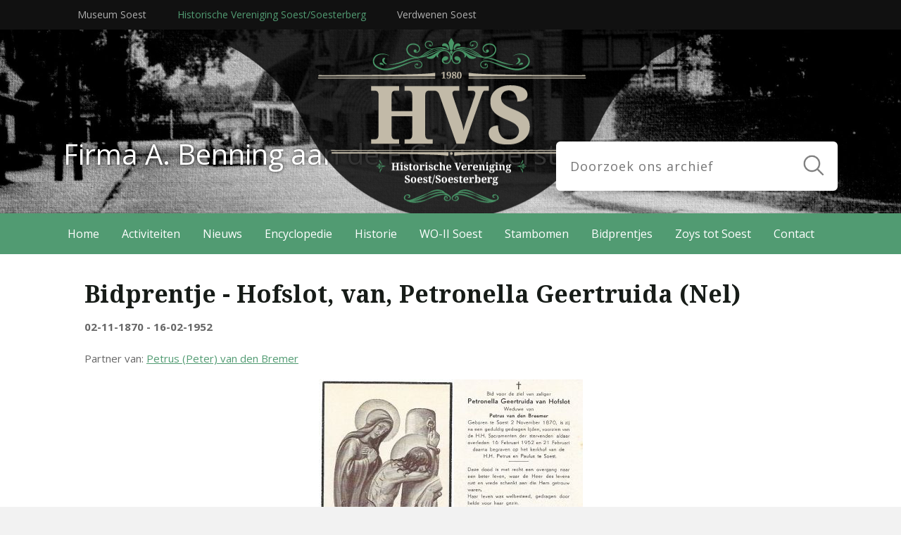

--- FILE ---
content_type: text/html; charset=UTF-8
request_url: https://www.hvsoest.nl/bidprentjes/8721/petronella-geertruida-nel-hofslot-van
body_size: 4151
content:
<!DOCTYPE html>
<html lang="nl">
	<head>
		<meta charset="UTF-8">
		<meta name="author" content="Reto Internetburo">
		<meta name="viewport" content="width=device-width, initial-scale=1, maximum-scale=1">
		
		
	<title>Historische Vereniging Soest/Soesterberg</title>
	<meta name="description" content="De Historische Vereniging Soest/Soesterberg is opgericht in 1980 om onderzoek te doen naar de historie van Soest en Soesterberg en deze geschiedenis vast te leggen.">
	<meta name="keywords" content="Historische Vereniging Soest/Soesterberg, ">
	<meta name="robot" content="index, follow">
	<!-- Favicons -->
	<link rel="apple-touch-icon" sizes="180x180" href="https://www.hvsoest.nl/apple-touch-icon.png">
	<link rel="icon" type="image/png" sizes="32x32" href="https://www.hvsoest.nl/favicon-32x32.png">
	<link rel="icon" type="image/png" sizes="16x16" href="https://www.hvsoest.nl/favicon-16x16.png">
	<link rel="manifest" href="https://www.hvsoest.nl/site.webmanifest">
	<link rel="mask-icon" href="https://www.hvsoest.nl/safari-pinned-tab.svg" color="#000000">
	<meta name="msapplication-TileColor" content="#ffffff">
	<meta name="theme-color" content="#ffffff">	
	<!-- Open Graph -->
	<meta property="og:title" content="Historische Vereniging Soest/Soesterberg">
	<meta property="og:type" content="website">
	<meta property="og:url" content="https://www.hvsoest.nl/bidprentjes/8721/petronella-geertruida-nel-hofslot-van">
	<meta property="og:image" content="https://www.hvsoest.nl/assets/img/socialmedia.jpg">
	<meta property="og:description " content="De Historische Vereniging Soest/Soesterberg is opgericht in 1980 om onderzoek te doen naar de historie van Soest en Soesterberg en deze geschiedenis vast te leggen.">
	<!-- Twitter Cards -->
	<meta name="twitter:card" content="summary">
	<meta name="twitter:title" content="Historische Vereniging Soest/Soesterberg">
	<meta name="twitter:description" content="De Historische Vereniging Soest/Soesterberg is opgericht in 1980 om onderzoek te doen naar de historie van Soest en Soesterberg en deze geschiedenis vast te leggen.">
	<meta name="twitter:url" content="https://www.hvsoest.nl/bidprentjes/8721/petronella-geertruida-nel-hofslot-van">
	<meta name="twitter:image" content="https://www.hvsoest.nl/assets/img/socialmedia.jpg">
    <!-- Reto Analytics -->
    <script type="text/javascript">
      var _paq = _paq || [];
      /* tracker methods like "setCustomDimension" should be called before "trackPageView" */
      _paq.push(['trackPageView']);
      _paq.push(['enableLinkTracking']);
      (function() {
        var u="https://analytics.reto.nl/";
        _paq.push(['setTrackerUrl', u+'js/tracker.php']);
        _paq.push(['setSiteId', '90']);
        var d=document, g=d.createElement('script'), s=d.getElementsByTagName('script')[0];
        g.type='text/javascript'; g.async=true; g.defer=true; g.src=u+'js/tracker.php'; s.parentNode.insertBefore(g,s);
      })();
    </script>
    <!-- End Reto Analytics Code -->
    
		
		<!-- Fonts -->
		<link href="https://fonts.googleapis.com/css?family=Open+Sans:400,400i,600,700" rel="stylesheet">
		<link href="https://fonts.googleapis.com/css?family=Coming+Soon" rel="stylesheet"> 
        <link href="https://fonts.googleapis.com/css?family=Noto+Serif:400,700" rel="stylesheet">
		
		<!-- Stylesheets -->
		<link rel="stylesheet" type="text/css" href="https://static.reto.media/assets/libs/bootstrap/4.3.1/css/bootstrap.min.css">
		<link rel="stylesheet" type="text/css" href="https://www.hvsoest.nl/assets/css/jquery.bxslider.css">
		<link rel="stylesheet" type="text/css" href="https://www.hvsoest.nl/assets/css/jquery.fancybox.css">
        <link rel="stylesheet" type="text/css" href="https://www.hvsoest.nl/assets/css/main.css?v=1733734645">

		<!-- Scripts -->
		<script src="https://www.hvsoest.nl/assets/js/jquery-3.1.1.min.js"></script>
		<script src="https://www.hvsoest.nl/assets/js/jquery.fancybox.min.js"></script>
		<script src="https://www.hvsoest.nl/assets/js/jquery.parallax.min.js"></script>
		<script src="https://www.hvsoest.nl/assets/js/jquery.bxslider.min.js"></script>
		<script src="https://www.hvsoest.nl/assets/js/global.js?v=2"></script>
		
	</head>
	
	<body >
	
	    
	
		<div class="wrapper">
		
		    <div class="mobile_menu_location"></div>
		
		    <div class="outer_top">
                <div class="inner_top">
                
                    <div class="tabs">
                        <a href="http://www.museumsoest.nl" title="Museum Soest">Museum Soest</a> <a href="https://www.hvsoest.nl" class="active" title="Historisch Vereniging Soest/Soesterberg">Historische Vereniging Soest/Soesterberg</a> <a href="http://www.verdwenensoest.nl" title="Verdwenen Soest">Verdwenen Soest</a>

                    </div>
                                
                </div>
            </div>

			<div class="header_placeholder"></div>
			<div class="outer_header" >
			
			    <div class="outer_slider">
                    <div class="inner_slider">
                        <div class="slider">
                            
                            <div class="slide"  data-target="0">
					
					<img src="https://static.reto.media/hvsoestnl/slides/cached/c791300311189d19_slide3.jpg" alt="Evert Akkerman de petroleumventer"><div class="textbox"><p>Evert Akkerman de&nbsp;petroleumventer.</p>
</div>
				</div><div class="slide"  data-target="0">
					
					<img src="https://static.reto.media/hvsoestnl/slides/cached/2d7b3b61afeee8be_slide4.jpg" alt="Bakkersfamilie Van den Oord voor hun winkel aan het Kerkpad. (1925)"><div class="textbox"><p>Bakkersfamilie Van den Oord voor hun winkel aan het Kerkpad. (1925)</p>
</div>
				</div><div class="slide"  data-target="0">
					
					<img src="https://static.reto.media/hvsoestnl/slides/cached/6e3931f635d04121_slide1.jpg" alt="10 jarig bestaan van rijwielhandel en autoverhuur Klomp. (1935)"><div class="textbox"><p>10 jarig bestaan van rijwielhandel en autoverhuur Klomp. (1935)</p>
</div>
				</div><div class="slide"  data-target="0">
					
					<img src="https://static.reto.media/hvsoestnl/slides/cached/a904da69d6d49f1c_slide2.jpg" alt="Firma A. Benning aan de F.C. Kuyperstraat."><div class="textbox"><p>Firma A. Benning aan de F.C. Kuyperstraat.</p>
</div>
				</div><div class="slide"  data-target="0">
					
					<img src="https://static.reto.media/hvsoestnl/slides/cached/32e9cf557e73e26e_wandel-en-rijwielkaart-1938.jpg" alt="Wandel- en Rijwielkaart. (1938)"><div class="textbox"><p>Wandel- en rijwielkaart. (1938)</p>
</div>
				</div><div class="slide"  data-target="0">
					
					<img src="https://static.reto.media/hvsoestnl/slides/cached/a499dcdac43f9169_valkenet_smit-uitsnede.jpg" alt="Valkenet, smidse, winkel in haarden en kachels"><div class="textbox"><p>Valkenet, smidse, winkel in haarden en kachels 1935</p>
</div>
				</div><div class="slide"  data-target="0">
					
					<img src="https://static.reto.media/hvsoestnl/slides/cached/3221acab3d388392_2020-1209-patatautomaat-koninginnelaan.jpg" alt="Patatautomaat Koninginnelaan"><div class="textbox"><p>Patatautomaat Koninginnelaan jaren &#39;60</p>
</div>
				</div><div class="slide"  data-target="0">
					
					<img src="https://static.reto.media/hvsoestnl/slides/cached/8bcaf0209cfc3d99_2021-0120-supermarkt-4is6.jpg" alt="Noodsupermarkt Overhees"><div class="textbox"><p>Noodsupermarkt Overhees 1976</p>
</div>
				</div><div class="slide"  data-target="0">
					
					<img src="https://static.reto.media/hvsoestnl/slides/cached/b838084dd1e51fa2_2020-0916-optochtwagen-olympia.jpg" alt="Bevrijdingsoptocht 1955"><div class="textbox"><p>Bevrijdingsoptocht 1955; wagen Gymnastiekvereniging Olympia</p>
</div>
				</div>

                        </div>
                    </div>
                </div>


				<div class="inner_header">
                <a href="https://www.hvsoest.nl"https://www.hvsoest.nl" title="Historisch Vereniging Soest/Soesterberg"Historische Vereniging Soest/Soesterberg" class="logo">                </a>


			
                    <div class="search">
                        <form method="get" action="https://www.hvsoest.nl/zoeken" >
                            <label>
                                <input type="text" placeholder="Doorzoek ons archief" name="q" value="" autocomplete="off" />
                            </label>
                            <div class="submit_search"></div>
                        </form>
                    </div>
                    
                </div>

			</div>
			
			<div class="default_menu_location"></div>
			<div class="menu_placeholder hidden"></div>
			
			<div class="outer_menu">
            	
                <div class="toggle_menu">
                    <p>Menu 
                        <span class="menu_icon">
                            <span class="rectangle"></span>
                            <span class="rectangle"></span>
                            <span class="rectangle"></span>
                        </span>
                    </p>
                    
                </div>
                
                
                    
                <div class="inner_menu">
                    
                    <ul><li><a href="https://www.hvsoest.nl"  class="active " data-menu-id="10">Home</a></li><li><a href="https://www.hvsoest.nl/activiteiten"  class=" " data-menu-id="3">Activiteiten</a><ul><li><a href="https://www.hvsoest.nl/werkgroepen"  class=" " data-menu-id="387">Werkgroepen</a></li><li><a href="https://www.hvsoest.nl/historisch-cafe-hvs"   data-item-id="3318">Historische Cafés</a></li><li><a href="https://www.hvsoest.nl/open-monumentendagen-soest"   data-item-id="424">Open Monumentendagen Soest</a></li><li><a href="https://www.hvsoest.nl/bibliotheek1"   data-item-id="1857">Bibliotheek</a></li><li><a href="https://www.hvsoest.nl/interviews"   data-item-id="27">Interviews</a></li></ul></li><li><a href="https://www.hvsoest.nl/nieuws"  class=" " data-menu-id="36">Nieuws</a><ul><li><a href="https://www.hvsoest.nl/hvs-in-het-nieuws"   data-item-id="1178">HVS in het nieuws</a></li></ul></li><li><a href="https://www.hvsoest.nl/encyclopedie"  class=" " data-menu-id="459">Encyclopedie</a></li><li><a href="https://www.hvsoest.nl/historie"  class=" " data-menu-id="149">Historie</a><ul><li><a href="https://www.hvsoest.nl/canon-van-soest"   data-item-id="2160">Canon van Soest</a></li><li><a href="https://www.hvsoest.nl/geschiedenis-soest"   data-item-id="1375">Geschiedenis Soest</a></li><li><a href="https://www.hvsoest.nl/geschiedenis-soesterberg"   data-item-id="13">Geschiedenis Soesterberg</a></li><li><a href="https://www.hvsoest.nl/historische-beelden-van-soest-en-soesterberg"   data-item-id="342">Historische beelden</a></li><li><a href="https://www.hvsoest.nl/videokranten"   data-item-id="2273">Videokranten Herman van Dam</a></li><li><a href="https://www.hvsoest.nl/eemland1"   data-item-id="3160">Eemland1 tv-uitzendingen</a></li><li><a href="https://www.hvsoest.nl/monumenten-in-soest"   data-item-id="1052">Monumenten in Soest</a></li><li><a href="https://www.hvsoest.nl/bronnen-hist-onderzoek"   data-item-id="70">Bronnen historisch onderzoek</a></li><li><a href="https://www.hvsoest.nl/mondelinge-geschiedenis"   data-item-id="548">Mondelinge geschiedenis</a></li></ul></li><li><a href="https://www.hvsoest.nl/tweede-wereldoorlog-soest"  class=" " data-menu-id="456">WO-II Soest</a></li><li><a href="https://www.hvsoest.nl/stambomen"  class=" " data-menu-id="377">Stambomen</a></li><li><a href="https://www.hvsoest.nl/bidprentjes"  class=" " data-menu-id="370">Bidprentjes</a></li><li><a href="https://www.hvsoest.nl/van-zoys-tot-soest"  class=" " data-menu-id="21">Zoys tot Soest</a><ul><li><a href="https://www.hvsoest.nl/1980-2021"  class=" " data-menu-id="415">1980-2021</a></li><li><a href="https://www.hvsoest.nl/vzts-2022-2025"  class=" " data-menu-id="389">2021-2025</a></li><li><a href="https://www.hvsoest.nl/bijzondere-publicaties"  class=" " data-menu-id="380">Bijzondere publicaties</a></li><li><a href="https://www.hvsoest.nl/bestellen"   data-item-id="1292">Bestellen</a></li></ul></li><li><a href="https://www.hvsoest.nl/contact"  class=" " data-menu-id="19">Contact</a><ul><li><a href="https://www.hvsoest.nl/bestuur-historische-vereniging-oud-soest"   data-item-id="67">Bestuur</a></li><li><a href="https://www.hvsoest.nl/lid-worden-van-de-historische-vereniging-soest-soesterberg"   data-item-id="25">Lid worden</a></li><li><a href="https://www.hvsoest.nl/diverse-links"   data-item-id="35">Links</a></li><li><a href="https://www.hvsoest.nl/disclaimer"   data-item-id="4068">Disclaimer</a></li></ul></li></ul>
                    
                </div>
            </div>

            <div class="menu_overlay"></div>

            <div class="outer_mobile_menu_wrapper">
                <div class="inner_mobile_menu_wrapper">
                
                    <div class="mobile_menu_level mobile_menu_level_1">
                        
                    <a href="#" class="close_mobile_menu">SLUIT MENU</a>
                        
                        <ul><li><a href="https://www.hvsoest.nl"  class="active " data-menu-id="10">Home</a></li><li><a href="https://www.hvsoest.nl/activiteiten"  class=" " data-menu-id="3">Activiteiten</a><ul><li><a href="https://www.hvsoest.nl/werkgroepen"  class=" " data-menu-id="387">Werkgroepen</a></li><li><a href="https://www.hvsoest.nl/historisch-cafe-hvs"   data-item-id="3318">Historische Cafés</a></li><li><a href="https://www.hvsoest.nl/open-monumentendagen-soest"   data-item-id="424">Open Monumentendagen Soest</a></li><li><a href="https://www.hvsoest.nl/bibliotheek1"   data-item-id="1857">Bibliotheek</a></li><li><a href="https://www.hvsoest.nl/interviews"   data-item-id="27">Interviews</a></li></ul></li><li><a href="https://www.hvsoest.nl/nieuws"  class=" " data-menu-id="36">Nieuws</a><ul><li><a href="https://www.hvsoest.nl/hvs-in-het-nieuws"   data-item-id="1178">HVS in het nieuws</a></li></ul></li><li><a href="https://www.hvsoest.nl/encyclopedie"  class=" " data-menu-id="459">Encyclopedie</a></li><li><a href="https://www.hvsoest.nl/historie"  class=" " data-menu-id="149">Historie</a><ul><li><a href="https://www.hvsoest.nl/canon-van-soest"   data-item-id="2160">Canon van Soest</a></li><li><a href="https://www.hvsoest.nl/geschiedenis-soest"   data-item-id="1375">Geschiedenis Soest</a></li><li><a href="https://www.hvsoest.nl/geschiedenis-soesterberg"   data-item-id="13">Geschiedenis Soesterberg</a></li><li><a href="https://www.hvsoest.nl/historische-beelden-van-soest-en-soesterberg"   data-item-id="342">Historische beelden</a></li><li><a href="https://www.hvsoest.nl/videokranten"   data-item-id="2273">Videokranten Herman van Dam</a></li><li><a href="https://www.hvsoest.nl/eemland1"   data-item-id="3160">Eemland1 tv-uitzendingen</a></li><li><a href="https://www.hvsoest.nl/monumenten-in-soest"   data-item-id="1052">Monumenten in Soest</a></li><li><a href="https://www.hvsoest.nl/bronnen-hist-onderzoek"   data-item-id="70">Bronnen historisch onderzoek</a></li><li><a href="https://www.hvsoest.nl/mondelinge-geschiedenis"   data-item-id="548">Mondelinge geschiedenis</a></li></ul></li><li><a href="https://www.hvsoest.nl/tweede-wereldoorlog-soest"  class=" " data-menu-id="456">WO-II Soest</a></li><li><a href="https://www.hvsoest.nl/stambomen"  class=" " data-menu-id="377">Stambomen</a></li><li><a href="https://www.hvsoest.nl/bidprentjes"  class=" " data-menu-id="370">Bidprentjes</a></li><li><a href="https://www.hvsoest.nl/van-zoys-tot-soest"  class=" " data-menu-id="21">Zoys tot Soest</a><ul><li><a href="https://www.hvsoest.nl/1980-2021"  class=" " data-menu-id="415">1980-2021</a></li><li><a href="https://www.hvsoest.nl/vzts-2022-2025"  class=" " data-menu-id="389">2021-2025</a></li><li><a href="https://www.hvsoest.nl/bijzondere-publicaties"  class=" " data-menu-id="380">Bijzondere publicaties</a></li><li><a href="https://www.hvsoest.nl/bestellen"   data-item-id="1292">Bestellen</a></li></ul></li><li><a href="https://www.hvsoest.nl/contact"  class=" " data-menu-id="19">Contact</a><ul><li><a href="https://www.hvsoest.nl/bestuur-historische-vereniging-oud-soest"   data-item-id="67">Bestuur</a></li><li><a href="https://www.hvsoest.nl/lid-worden-van-de-historische-vereniging-soest-soesterberg"   data-item-id="25">Lid worden</a></li><li><a href="https://www.hvsoest.nl/diverse-links"   data-item-id="35">Links</a></li><li><a href="https://www.hvsoest.nl/disclaimer"   data-item-id="4068">Disclaimer</a></li></ul></li></ul>
                        
                        <div class="mobile_menu_extra">

                            
                            <p style="color:rgba(255,255,255,.66);"><i><b>Tip:</b> Druk op de pijltjes!</i></p>
                            
                        </div>
                        
                    </div><div class="mobile_menu_level mobile_menu_level_2">
                    
                        <ul>
                            <li><a href="#" class="back_to_level_1">&nbsp;</a></li>
                        </ul>
                    
                    </div><div class="mobile_menu_level mobile_menu_level_3">
                    
                        <ul>
                            <li><a href="#" class="back_to_level_2">&nbsp;</a></li>
                        </ul>
    
                    </div>
    
                </div>
            </div>
            
    </div>
			
			<div class="outer_content">
				<div class="inner_content ">
				<h1>Bidprentje - Hofslot, van, Petronella Geertruida (Nel)</h1><p><strong>02-11-1870 - 16-02-1952</strong></p><p>Partner van: <a href="https://www.hvsoest.nl/bidprentjes/163/petrus-bremer-van-den">Petrus (Peter) van den Bremer</a></p><p class="center"><a data-fancybox="gallery" href="https://static.reto.media/hvsoestnl/upload-2024/petronella_geertruida_v_hofslot_1952_vz.jpg"><img src="https://static.reto.media/hvsoestnl/upload-2024/cached/30ad61a898de04b5_petronella_geertruida_v_hofslot_1952_vz.jpg"></a><a data-fancybox="gallery" href="https://static.reto.media/hvsoestnl/upload-2024/petronella_geertruida_v_hofslot_1952_tekst.jpg"><img src="https://static.reto.media/hvsoestnl/upload-2024/cached/7d2303b9189b4106_petronella_geertruida_v_hofslot_1952_tekst.jpg"></a></p><div><p><a href="
https://stambomen.hvsoest.nl/humogen/index.php?page=family&amp;tree_id=1&amp;id=F8890&amp;main_person=I23919
" target="_blank">Bekijk Stamboom</a></p>
</div><p><a href="https://www.hvsoest.nl/bidprentjes?letter=h#prentjes" class="button1">Naar overzicht voor de letter H</a></p>	
				</div>
			</div>
			
			<div class="outer_bottom">
				<div class="inner_bottom">				
					
					<div class="column column_25">
					
					    <h4>Contact</h4>
					    
					    <p><b>Historische Vereniging Soest/Soesterberg</b><br/>
					    Steenhoffstraat 46<br/>
					    3764 BM Soest</p><br>
					    <p><img src="https://www.hvsoest.nl/assets/img/anbi.svg" style="width:100px;height:auto;"/><br><br>De Historische Vereniging Soest/Soesterberg heeft een <a href="http://www.hvsoest.nl/anbi">ANBI-status</a>.</p>
					</div><div class="column column_25">
					
					    <h4>Word lid</h4>
					    
					    <p>Lid worden van de Historische Vereniging Soest-Soesterberg.</p> 
					    
					    <p><a href="https://www.hvsoest.nl/lid-worden-van-de-historische-vereniging-soest-soesterberg" class="button2" title="Knop">Lid worden</a></p>

                        <p>
                            <a href="https://www.facebook.com/pages/category/Interest/HV-Soest-Soesterberg-1011688078911614/" target="_blank"><img src="https://www.hvsoest.nl/assets/img/facebook.png"/></a>
                            <a href="https://mobile.twitter.com/hv_soest" target="_blank"><img src="https://www.hvsoest.nl/assets/img/twitter.png"/></a>

                            </p>
					
					</div><div class="column column_25">
					
					    <h4>Activiteiten</h4>
					    
					    <ul><li><a href="https://www.hvsoest.nl/werkgroepen"  class=" " data-menu-id="387">Werkgroepen</a></li><li><a href="https://www.hvsoest.nl/historisch-cafe-hvs"   data-item-id="3318">Historische Cafés</a></li><li><a href="https://www.hvsoest.nl/open-monumentendagen-soest"   data-item-id="424">Open Monumentendagen Soest</a></li><li><a href="https://www.hvsoest.nl/bibliotheek1"   data-item-id="1857">Bibliotheek</a></li><li><a href="https://www.hvsoest.nl/interviews"   data-item-id="27">Interviews</a></li></ul>
					
					</div><div class="column column_25">
					
    					<h4>Sponsor</h4>
					    
					    <p>Historische Vereniging Soest / Soesterberg is mede mogelijk gemaakt door:</p>
					    
					    <a href="https://www.reto.nl" target="_blank">
					        <img src="https://www.hvsoest.nl/assets/img/reto.png" alt="Reto" style="width:160px;height:auto;" />
                        </a>
					
					</div>
									
				</div>
			</div> 
			
			<div class="outer_footer">
				<div class="inner_footer">
				
					<a href="http://www.reto.nl" class="reto" target="_blank">Developed by Reto</a>
					
					Copyright 2026 Historische Vereniging Soest/Soesterberg
					
				</div>
			</div>

		</div>
		
		<div class="notification"></div>
		
		<span class="mobile"></span>
		<span class="system hidden" data-base-url="https://www.hvsoest.nl"></span>
		
	</body>
</html>

--- FILE ---
content_type: image/svg+xml
request_url: https://www.hvsoest.nl/assets/img/anbi.svg
body_size: 14632
content:
<svg xmlns="http://www.w3.org/2000/svg" width="2500" height="1987" viewBox="0 0 131.258 104.334"><path fill="#004990" d="M131.258 100.34c0 2.197-1.716 3.995-3.817 3.995H3.818c-2.101 0-3.818-1.798-3.818-3.995V3.995C0 1.798 1.717 0 3.818 0H127.44c2.102 0 3.817 1.798 3.817 3.995v96.345z"/><g fill="#FFF"><path d="M35.21 74.167H21.392l-1.995 6.147h-6.429L23.62 48.289h9.128l10.816 32.026h-6.313l-2.041-6.148zm-1.406-4.48l-5.538-16.682-5.443 16.682h10.981zM76.061 48.289v32.026H65.76l-9.15-17.573c-.455-.876-1.164-2.409-2.134-4.599l-1.033-2.299-1.009-2.299H52.2l.092 2.112.072 2.088.046 4.2v18.372h-6.077V48.289h10.301l8.328 16.236a200.46 200.46 0 0 1 2.559 5.232l1.219 2.605 1.22 2.627h.212l-.072-2.065-.07-2.064-.045-4.13V48.289h6.076zM81.692 80.315V48.289h15.742c3.691 0 6.206.59 7.545 1.771 1.336 1.181 2.007 3.406 2.007 6.675 0 3.958-1.574 6.288-4.718 6.992v.118c3.661.563 5.49 3.105 5.49 7.625 0 3.269-.703 5.561-2.112 6.875-1.407 1.314-3.862 1.971-7.365 1.971H81.692zm6.077-18.583h7.438c2.41 0 3.945-.266 4.61-.797.665-.532.998-1.76.998-3.685 0-2.564-1.455-3.847-4.364-3.847h-8.682v8.329zm0 13.468h6.664l2.134-.046c2.05 0 3.399-.289 4.049-.868.647-.578.973-1.798.973-3.66 0-1.939-.341-3.16-1.021-3.66-.68-.5-2.356-.75-5.032-.75H87.77V75.2zM118.247 48.289v32.026h-6.077V48.289h6.077z"/></g><g fill="#FFF"><path d="M53.693 18.262c.223 1.13 1.353 6.499 1.654 7.563-.146-.021-.312-.043-.514-.043s-.358.022-.503.043c-.077-.782-.38-2.379-.503-2.934-.223-.01-.862-.032-1.487-.032-.491 0-.984.022-1.475.032-.404.587-1.398 2.228-1.756 2.934-.102-.021-.202-.043-.358-.043-.125 0-.257.022-.426.043a270.615 270.615 0 0 0 3.812-5.564c.56-.836.95-1.38 1.343-1.999h.213zm-.569 1.325h-.036l-1.945 2.88a26.388 26.388 0 0 0 2.594 0l-.613-2.88zM57.272 25.825a2.337 2.337 0 0 0-.905 0c.726-2.619 1.521-6.542 1.756-8.128.122.021.234.043.424.043.168 0 .357-.022.516-.043-.168.576-1.5 6.27-1.791 8.128zM60.294 23.847c-.179-.076-.805-.337-.805-1.217 0-1.021.849-2.054 2.448-2.054.368 0 .524.043.849.13.202.055.336.055.572.055.268 0 .815-.033 1.106-.044 0 .065-.023.142-.023.229s.023.164.023.229a49.69 49.69 0 0 0-1.063-.054c.123.152.314.402.314.891 0 .608-.324 1.369-1.075 1.771-.524.283-1.151.304-1.509.304-.245 0-.48-.011-.648-.021-.123.076-.458.26-.458.597 0 .435.468.446.825.446 1.265.01 1.667.01 2.081.25.414.239.492.674.492.945 0 .837-.738 2.358-2.884 2.358-.526 0-1.04-.087-1.409-.38a1.341 1.341 0 0 1-.516-1.032c0-.511.314-.989.739-1.25a2.89 2.89 0 0 1 .583-.272l.01-.076c-.168-.043-.615-.174-.615-.629 0-.674.626-.946.963-1.098v-.078zm.368 4.488c1.342 0 2.001-.923 2.001-1.695 0-.847-.917-.88-1.521-.88-.292 0-.838.022-1.229.272-.549.348-.626.892-.626 1.163 0 .814.659 1.14 1.375 1.14zm.715-4.564c1.084 0 1.487-1.185 1.487-1.848 0-.63-.38-1.032-.984-1.032-1.129 0-1.531 1.163-1.531 1.793.001.826.558 1.087 1.028 1.087zM68.771 25.445a3.689 3.689 0 0 1-1.822.478c-.963 0-2.226-.511-2.226-2.239 0-1.705 1.163-3.096 2.873-3.096 1.062 0 2.003.466 2.003 1.781 0 .402-.079.696-.125.881-.826-.043-1.14-.054-2.471-.054-.424 0-1.007.011-1.352.021a3.673 3.673 0 0 0-.056.63c0 1.413.995 1.685 1.622 1.685.861 0 1.409-.392 1.666-.576h.033l-.145.489zm-3.042-2.662c.459.032 1.063.043 1.522.043.435 0 1.073 0 1.487-.043.033-.13.066-.305.066-.587 0-.967-.626-1.293-1.208-1.293-.603-.001-1.531.38-1.867 1.88zM71.959 21.49h.022c.256-.261.828-.87 1.835-.87 1.073 0 1.272.673 1.375 1.054.346-.424.928-1.054 1.955-1.054.974 0 1.454.608 1.454 1.151 0 .229-.077.598-.167 1.011l-.426 1.978c-.134.619-.156.891-.179 1.064a2.527 2.527 0 0 0-.435-.043c-.169 0-.337.022-.482.043.19-.532.873-3.162.873-3.738 0-.609-.425-.957-1.018-.957-.571 0-1.331.348-1.599 1.238-.179.587-.583 2.62-.715 3.456a2.768 2.768 0 0 0-.425-.043c-.168 0-.336.022-.481.043.247-.75.85-3.162.85-3.825 0-.641-.547-.869-.994-.869-.248 0-1.208.076-1.6 1.26-.179.543-.615 2.771-.695 3.434a2.636 2.636 0 0 0-.447-.043c-.156 0-.325.022-.447.043.37-1.25.963-3.945 1.119-5.15.089.021.257.042.391.042.156 0 .314-.021.458-.042l-.222.817zM83.681 25.445a3.69 3.69 0 0 1-1.821.478c-.964 0-2.226-.511-2.226-2.239 0-1.705 1.162-3.096 2.872-3.096 1.062 0 2.003.466 2.003 1.781 0 .402-.079.696-.125.881-.826-.043-1.14-.054-2.471-.054-.424 0-1.005.011-1.352.021-.023.141-.057.348-.057.63 0 1.413.996 1.685 1.622 1.685.861 0 1.408-.392 1.666-.576h.033l-.144.489zm-3.041-2.662c.458.032 1.062.043 1.521.043.435 0 1.073 0 1.486-.043.033-.13.066-.305.066-.587 0-.967-.626-1.293-1.208-1.293-.602-.001-1.529.38-1.865 1.88zM89.273 25.445a3.686 3.686 0 0 1-1.822.478c-.963 0-2.226-.511-2.226-2.239 0-1.705 1.163-3.096 2.873-3.096 1.062 0 2.003.466 2.003 1.781 0 .402-.08.696-.124.881-.826-.043-1.141-.054-2.471-.054-.426 0-1.006.011-1.353.021-.023.141-.057.348-.057.63 0 1.413.996 1.685 1.622 1.685.86 0 1.408-.392 1.666-.576h.033l-.144.489zm-3.041-2.662a24.09 24.09 0 0 0 1.521.043c.435 0 1.073 0 1.487-.043.033-.13.066-.305.066-.587 0-.967-.626-1.293-1.208-1.293-.603-.001-1.531.38-1.866 1.88zM92.508 21.479l.045.021c.312-.38.995-.88 1.845-.88.792 0 1.565.434 1.565 1.304 0 .283-.024.392-.257 1.369-.124.511-.46 2.076-.504 2.532a2.49 2.49 0 0 0-.426-.043c-.166 0-.357.022-.491.043.169-.489.838-2.978.838-3.727 0-.652-.547-.967-1.106-.967-.369 0-1.284.173-1.621 1.163-.257.75-.716 3.184-.772 3.532a2.243 2.243 0 0 0-.414-.043c-.155 0-.323.022-.447.043.303-1 .984-4.271 1.13-5.15.112.021.247.042.403.042.134 0 .291-.021.425-.042l-.213.803zM102.238 18.284c.648 1.13 3.724 5.477 4.272 6.096.188-.684.938-4.184 1.15-5.999.101.021.257.043.392.043.144 0 .224-.022.336-.043-.414 1.391-1.566 6.553-1.689 7.563h-.156c-.347-.597-3.812-5.488-4.271-6.053-.324 1.282-1.096 4.933-1.174 5.933a1.962 1.962 0 0 0-.38-.043c-.123 0-.28.022-.391.043.514-1.489 1.609-6.575 1.776-7.542h.135zM112.618 25.086l-.045-.043c-.358.414-.984.902-1.902.902-.737 0-1.565-.446-1.565-1.25 0-.272.146-.837.347-1.717.09-.38.336-1.521.438-2.303.134.021.302.042.49.042.182 0 .337-.021.483-.042-.302 1.086-.874 3.107-.874 3.705 0 .674.403 1.043 1.086 1.043.86 0 1.441-.598 1.666-1.26.278-.815.703-3.292.737-3.488.157.021.303.042.446.042.169 0 .324-.021.46-.042-.225.717-.984 3.835-1.13 5.15-.135-.021-.258-.043-.403-.043-.166 0-.312.022-.435.043l.201-.739zM117.338 19.316c-.145.5-.257 1-.369 1.5.348 0 .772-.033 1.163-.043a1.553 1.553 0 0 0-.066.445c-.391-.011-.851-.043-1.187-.043l-.436 2.043c-.1.467-.256 1.174-.256 1.521 0 .576.467.793.792.793.258 0 .516-.087.739-.217l-.021.282c-.304.229-.771.337-1.142.337-.58 0-1.196-.348-1.196-1.021 0-.283.079-.608.156-.968.323-1.489.38-1.651.604-2.771-.213 0-.491.011-.737.021.044-.12.066-.207.066-.423.236.01.527.043.716.043l.202-1.152.972-.347zM28.693 34.019c1.296.119 1.677.902 1.677 1.467 0 .793-.524 1.652-1.442 2.098-.738.359-1.599.391-2.013.391-.223 0-1.207-.043-1.409-.043-.212 0-.357.022-.503.043.57-2.097 1.308-5.531 1.62-7.443.158.011.403.043.593.043.425 0 .939-.043 1.453-.043.616 0 1.041.076 1.375.25.516.271.695.76.695 1.12 0 1.086-1.119 1.88-2.024 2.042l-.022.075zm-.592.207a5.807 5.807 0 0 0-.771-.044c-.202 0-.437 0-.626.011a82.759 82.759 0 0 0-.671 3.347c.28.054.548.054.717.054.369 0 .949-.033 1.431-.228.692-.283 1.263-1.076 1.263-1.869-.002-.772-.605-1.174-1.343-1.271zm.391-3.336c-.335 0-.683.01-1.017.043-.381 1.521-.514 2.086-.683 2.88.168.021.335.032.583.032.391 0 1.061-.032 1.564-.326.616-.358.894-.978.894-1.511 0-.803-.58-1.118-1.341-1.118zM35.606 37.594a3.684 3.684 0 0 1-1.824.479c-.961 0-2.223-.511-2.223-2.239 0-1.706 1.163-3.097 2.873-3.097 1.062 0 2.003.467 2.003 1.782 0 .402-.08.695-.125.88-.826-.043-1.14-.054-2.471-.054-.424 0-1.006.011-1.352.021a3.684 3.684 0 0 0-.056.63c0 1.413.994 1.685 1.62 1.685.861 0 1.41-.391 1.667-.576h.035l-.147.489zm-3.043-2.662c.459.032 1.063.043 1.521.043.437 0 1.075 0 1.489-.043.033-.131.066-.305.066-.587 0-.967-.626-1.293-1.208-1.293-.602 0-1.53.381-1.868 1.88zM40.259 32.726c1.768 0 2.381 1.021 2.381 2.119 0 1.597-1.241 3.238-3.164 3.238-1.845 0-2.337-1.25-2.337-2.185 0-1.553 1.186-3.172 3.12-3.172zm-.816 5.01c1.688 0 2.315-2.01 2.315-3.086 0-.902-.526-1.576-1.489-1.576-1.62 0-2.246 1.88-2.246 3.086 0 .913.414 1.576 1.42 1.576zM44.534 35.997c-.179-.076-.806-.337-.806-1.217 0-1.021.85-2.053 2.449-2.053.368 0 .526.043.851.13.2.054.334.054.569.054.269 0 .815-.033 1.107-.044 0 .065-.023.141-.023.229 0 .086.023.163.023.228a45.103 45.103 0 0 0-1.063-.055c.123.152.314.402.314.891 0 .608-.324 1.37-1.073 1.771-.526.283-1.152.304-1.51.304-.246 0-.481-.01-.649-.021-.123.076-.457.261-.457.598 0 .435.468.446.826.446 1.265.011 1.668.011 2.08.25.414.239.493.674.493.945 0 .837-.739 2.358-2.885 2.358-.525 0-1.041-.086-1.409-.381a1.34 1.34 0 0 1-.516-1.032c0-.51.314-.988.739-1.25.247-.152.46-.228.583-.272l.011-.076c-.168-.043-.615-.174-.615-.63 0-.674.626-.945.962-1.097v-.076zm.368 4.488c1.342 0 2.001-.924 2.001-1.695 0-.847-.916-.88-1.52-.88-.292 0-.839.022-1.229.272a1.348 1.348 0 0 0-.627 1.163c-.001.814.66 1.14 1.375 1.14zm.715-4.565c1.086 0 1.487-1.184 1.487-1.847 0-.63-.381-1.033-.984-1.033-1.129 0-1.531 1.163-1.531 1.794.001.826.558 1.086 1.028 1.086zM53.011 37.594a3.683 3.683 0 0 1-1.823.479c-.962 0-2.225-.511-2.225-2.239 0-1.706 1.163-3.097 2.873-3.097 1.063 0 2.003.467 2.003 1.782 0 .402-.079.695-.123.88-.828-.043-1.142-.054-2.471-.054-.426 0-1.006.011-1.354.021a3.684 3.684 0 0 0-.056.63c0 1.413.996 1.685 1.622 1.685.861 0 1.408-.391 1.667-.576h.033l-.146.489zm-3.041-2.662a24.09 24.09 0 0 0 1.521.043c.435 0 1.073 0 1.487-.043.034-.131.067-.305.067-.587 0-.967-.626-1.293-1.208-1.293-.605 0-1.532.381-1.867 1.88zM56.245 33.627l.043.022c.314-.38.996-.88 1.845-.88.794 0 1.565.435 1.565 1.304 0 .283-.023.392-.256 1.369-.125.511-.459 2.077-.503 2.532a2.522 2.522 0 0 0-.426-.043c-.166 0-.357.022-.491.043.166-.488.838-2.977.838-3.727 0-.652-.549-.968-1.106-.968-.37 0-1.287.174-1.622 1.163-.257.75-.715 3.184-.771 3.531a2.263 2.263 0 0 0-.414-.043 2.79 2.79 0 0 0-.447.043c.302-.999.983-4.271 1.129-5.15.112.022.246.043.403.043.133 0 .289-.021.424-.043l-.211.804zM64.878 37.007c-.368.457-.895 1.109-1.989 1.109-1.354 0-2.013-1-2.013-2.12 0-1.369.951-3.249 2.918-3.249 1.196 0 1.531.728 1.689 1.076h.044c.268-1.369.583-2.793.771-3.977.123.021.281.043.447.043.168 0 .314-.022.437-.043-.649 2.575-.884 3.771-1.364 6.063a41.51 41.51 0 0 0-.381 2.064c-.1-.021-.189-.043-.381-.043-.189 0-.302.022-.424.043l.246-.966zm-1.755.685c1.688 0 2.169-2.13 2.169-3.076 0-.435-.146-1.478-1.364-1.478-1.743 0-2.157 2.086-2.157 2.923 0 1.055.492 1.631 1.352 1.631zM71.242 37.594a3.67 3.67 0 0 1-1.822.479c-.961 0-2.225-.511-2.225-2.239 0-1.706 1.164-3.097 2.875-3.097 1.062 0 2 .467 2 1.782 0 .402-.077.695-.122.88-.828-.043-1.14-.054-2.471-.054-.424 0-1.006.011-1.352.021a3.684 3.684 0 0 0-.056.63c0 1.413.994 1.685 1.621 1.685.861 0 1.408-.391 1.666-.576h.034l-.148.489zm-3.041-2.662c.459.032 1.062.043 1.521.043.437 0 1.073 0 1.487-.043.034-.131.067-.305.067-.587 0-.967-.626-1.293-1.206-1.293-.605 0-1.532.381-1.869 1.88zM77.642 30.531a3.4 3.4 0 0 0 .481.043c.18 0 .368-.021.514-.043a90.947 90.947 0 0 0-1.632 7.443 3.15 3.15 0 0 0-.493-.043c-.167 0-.357.022-.503.043.571-2.097 1.309-5.531 1.633-7.443zM80.696 33.627l.044.022c.313-.38.996-.88 1.845-.88.795 0 1.566.435 1.566 1.304 0 .283-.023.392-.258 1.369-.123.511-.458 2.077-.504 2.532a2.486 2.486 0 0 0-.424-.043c-.169 0-.358.022-.493.043.168-.488.84-2.977.84-3.727 0-.652-.549-.968-1.108-.968-.368 0-1.285.174-1.62 1.163-.258.75-.716 3.184-.771 3.531-.112-.021-.258-.043-.414-.043s-.324.022-.447.043c.302-.999.983-4.271 1.129-5.15.112.022.246.043.403.043.134 0 .29-.021.425-.043l-.213.804zM88.412 33.693c-.11-.402-.491-.641-.915-.641-.649 0-1.063.532-1.063 1.032 0 .532.458.74.961.957.471.207 1.008.445 1.008 1.152 0 1-1.008 1.901-2.305 1.901-.458 0-.815-.087-1.207-.314a4.27 4.27 0 0 0 .357-.728h.08c.166.435.613.651 1.105.651.85 0 1.219-.641 1.219-1.12 0-.477-.301-.619-.894-.891-.48-.217-1.019-.467-1.019-1.25 0-.739.549-1.75 2.046-1.75.403 0 .661.065 1.02.218-.226.489-.259.641-.291.782h-.102zM91.848 31.465c-.146.5-.258 1-.37 1.5.347 0 .771-.033 1.162-.043a1.56 1.56 0 0 0-.066.446c-.391-.012-.849-.043-1.185-.043l-.436 2.042c-.102.468-.258 1.174-.258 1.522 0 .576.47.793.794.793.257 0 .515-.087.737-.217l-.021.282c-.301.228-.771.337-1.141.337-.581 0-1.196-.348-1.196-1.022 0-.282.078-.608.155-.967.325-1.489.381-1.652.605-2.771-.212 0-.492.011-.738.021.043-.119.067-.207.067-.424.234.011.525.043.715.043l.201-1.152.975-.347zM96.936 37.594a3.679 3.679 0 0 1-1.822.479c-.962 0-2.226-.511-2.226-2.239 0-1.706 1.163-3.097 2.875-3.097 1.062 0 2 .467 2 1.782 0 .402-.078.695-.122.88-.828-.043-1.141-.054-2.471-.054-.428 0-1.007.011-1.355.021-.02.142-.055.348-.055.63 0 1.413.995 1.685 1.622 1.685.86 0 1.407-.391 1.666-.576h.033l-.145.489zm-3.041-2.662a24.08 24.08 0 0 0 1.52.043c.438 0 1.074 0 1.487-.043.034-.131.067-.305.067-.587 0-.967-.627-1.293-1.206-1.293-.606 0-1.534.381-1.868 1.88zM99.319 37.974a2.374 2.374 0 0 0-.906 0c.729-2.619 1.521-6.541 1.756-8.128.122.021.234.043.425.043.168 0 .357-.022.516-.043-.17.576-1.501 6.271-1.791 8.128zM102.016 37.974a2.374 2.374 0 0 0-.906 0c.728-2.619 1.52-6.541 1.755-8.128.123.021.235.043.424.043.169 0 .36-.022.517-.043-.169.576-1.5 6.271-1.79 8.128zM104.744 37.974a4.293 4.293 0 0 0-.514-.043c-.179 0-.324.022-.437.043.49-1.542 1.096-4.738 1.152-5.15.166.022.312.043.47.043.167 0 .324-.021.458-.043-.212.717-.983 3.858-1.129 5.15zm1.051-7.389c.304 0 .536.239.536.522a.527.527 0 0 1-.536.521.53.53 0 0 1-.536-.521c0-.283.234-.522.536-.522zM108.258 33.627l.043.022c.313-.38.995-.88 1.845-.88.794 0 1.565.435 1.565 1.304 0 .283-.022.392-.257 1.369-.124.511-.458 2.077-.503 2.532a2.52 2.52 0 0 0-.425-.043c-.169 0-.358.022-.493.043.169-.488.84-2.977.84-3.727 0-.652-.549-.968-1.108-.968-.368 0-1.285.174-1.619 1.163-.259.75-.716 3.184-.772 3.531-.112-.021-.258-.043-.414-.043s-.324.022-.447.043c.303-.999.984-4.271 1.13-5.15.112.022.245.043.403.043.133 0 .289-.021.424-.043l-.212.804zM113.949 35.997c-.179-.076-.805-.337-.805-1.217 0-1.021.851-2.053 2.45-2.053.368 0 .524.043.849.13.201.054.335.054.569.054.269 0 .818-.033 1.106-.044 0 .065-.021.141-.021.229 0 .086.021.163.021.228a45.074 45.074 0 0 0-1.061-.055c.123.152.312.402.312.891 0 .608-.324 1.37-1.073 1.771-.524.283-1.15.304-1.509.304-.247 0-.482-.01-.648-.021-.124.076-.459.261-.459.598 0 .435.47.446.828.446 1.264.011 1.665.011 2.079.25s.492.674.492.945c0 .837-.737 2.358-2.884 2.358-.527 0-1.04-.086-1.411-.381a1.337 1.337 0 0 1-.513-1.032c0-.51.312-.988.737-1.25.246-.152.458-.228.581-.272l.012-.076c-.168-.043-.615-.174-.615-.63 0-.674.626-.945.961-1.097v-.076zm.37 4.488c1.341 0 2.001-.924 2.001-1.695 0-.847-.917-.88-1.521-.88-.29 0-.839.022-1.23.272a1.35 1.35 0 0 0-.627 1.163c0 .814.662 1.14 1.377 1.14zm.716-4.565c1.084 0 1.487-1.184 1.487-1.847 0-.63-.381-1.033-.984-1.033-1.13 0-1.533 1.163-1.533 1.794 0 .826.559 1.086 1.03 1.086z"/></g><path fill="#FFEF00" d="M12.179 94.473a2.042 2.042 0 0 1-2.036-2.036v-.378c0-1.12.917-2.036 2.036-2.036H119.45c1.121 0 2.037.916 2.037 2.036v.378c0 1.12-.916 2.036-2.037 2.036H12.179z"/></svg>